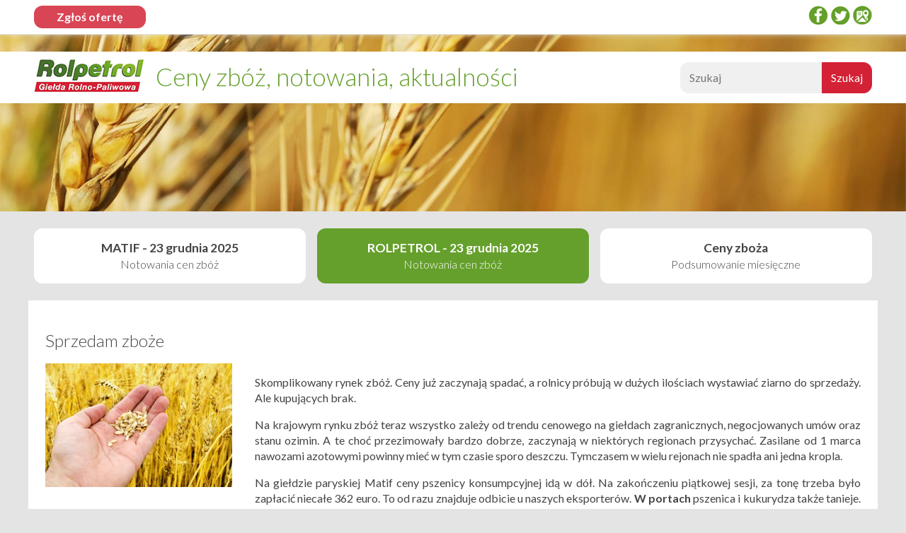

--- FILE ---
content_type: text/html; charset=UTF-8
request_url: https://www.rolpetrol.com.pl/sprzedam-zboze/
body_size: 5585
content:
<!DOCTYPE html>
<html lang="pl-PL">
<head>
<meta charset="UTF-8" />
<meta name="viewport" content="width=device-width" />
<title>Sprzedam zboże</title>
<meta name="google-site-verification" content="mu5RJ43cmEWH_WZSwmhXNnrQAu0tebXF7hCWzyI-TO8" />
	<meta name="google-site-verification"content="xTpFnww8gmPVQ-GVy3kIejuzuWl-2pRCf630i7lHua4" />


<link
    rel="preload"
    href="https://fonts.googleapis.com/css?family=Lato:300,400,700&display=swap"
    as="style"
    onload="this.onload=null;this.rel='stylesheet'"
/>
<meta name='robots' content='max-image-preview:large' />

<!-- All in One SEO Pack 2.12 by Michael Torbert of Semper Fi Web Design[122,152] -->
<link rel="canonical" href="https://www.rolpetrol.com.pl/sprzedam-zboze/" />
<!-- /all in one seo pack -->
<link rel="alternate" type="application/rss+xml" title=" &raquo; Sprzedam zboże Kanał z komentarzami" href="https://www.rolpetrol.com.pl/sprzedam-zboze/feed/" />
<style id='classic-theme-styles-inline-css' type='text/css'>
/*! This file is auto-generated */
.wp-block-button__link{color:#fff;background-color:#32373c;border-radius:9999px;box-shadow:none;text-decoration:none;padding:calc(.667em + 2px) calc(1.333em + 2px);font-size:1.125em}.wp-block-file__button{background:#32373c;color:#fff;text-decoration:none}
</style>
<style id='global-styles-inline-css' type='text/css'>
body{--wp--preset--color--black: #000000;--wp--preset--color--cyan-bluish-gray: #abb8c3;--wp--preset--color--white: #ffffff;--wp--preset--color--pale-pink: #f78da7;--wp--preset--color--vivid-red: #cf2e2e;--wp--preset--color--luminous-vivid-orange: #ff6900;--wp--preset--color--luminous-vivid-amber: #fcb900;--wp--preset--color--light-green-cyan: #7bdcb5;--wp--preset--color--vivid-green-cyan: #00d084;--wp--preset--color--pale-cyan-blue: #8ed1fc;--wp--preset--color--vivid-cyan-blue: #0693e3;--wp--preset--color--vivid-purple: #9b51e0;--wp--preset--gradient--vivid-cyan-blue-to-vivid-purple: linear-gradient(135deg,rgba(6,147,227,1) 0%,rgb(155,81,224) 100%);--wp--preset--gradient--light-green-cyan-to-vivid-green-cyan: linear-gradient(135deg,rgb(122,220,180) 0%,rgb(0,208,130) 100%);--wp--preset--gradient--luminous-vivid-amber-to-luminous-vivid-orange: linear-gradient(135deg,rgba(252,185,0,1) 0%,rgba(255,105,0,1) 100%);--wp--preset--gradient--luminous-vivid-orange-to-vivid-red: linear-gradient(135deg,rgba(255,105,0,1) 0%,rgb(207,46,46) 100%);--wp--preset--gradient--very-light-gray-to-cyan-bluish-gray: linear-gradient(135deg,rgb(238,238,238) 0%,rgb(169,184,195) 100%);--wp--preset--gradient--cool-to-warm-spectrum: linear-gradient(135deg,rgb(74,234,220) 0%,rgb(151,120,209) 20%,rgb(207,42,186) 40%,rgb(238,44,130) 60%,rgb(251,105,98) 80%,rgb(254,248,76) 100%);--wp--preset--gradient--blush-light-purple: linear-gradient(135deg,rgb(255,206,236) 0%,rgb(152,150,240) 100%);--wp--preset--gradient--blush-bordeaux: linear-gradient(135deg,rgb(254,205,165) 0%,rgb(254,45,45) 50%,rgb(107,0,62) 100%);--wp--preset--gradient--luminous-dusk: linear-gradient(135deg,rgb(255,203,112) 0%,rgb(199,81,192) 50%,rgb(65,88,208) 100%);--wp--preset--gradient--pale-ocean: linear-gradient(135deg,rgb(255,245,203) 0%,rgb(182,227,212) 50%,rgb(51,167,181) 100%);--wp--preset--gradient--electric-grass: linear-gradient(135deg,rgb(202,248,128) 0%,rgb(113,206,126) 100%);--wp--preset--gradient--midnight: linear-gradient(135deg,rgb(2,3,129) 0%,rgb(40,116,252) 100%);--wp--preset--font-size--small: 13px;--wp--preset--font-size--medium: 20px;--wp--preset--font-size--large: 36px;--wp--preset--font-size--x-large: 42px;--wp--preset--spacing--20: 0.44rem;--wp--preset--spacing--30: 0.67rem;--wp--preset--spacing--40: 1rem;--wp--preset--spacing--50: 1.5rem;--wp--preset--spacing--60: 2.25rem;--wp--preset--spacing--70: 3.38rem;--wp--preset--spacing--80: 5.06rem;--wp--preset--shadow--natural: 6px 6px 9px rgba(0, 0, 0, 0.2);--wp--preset--shadow--deep: 12px 12px 50px rgba(0, 0, 0, 0.4);--wp--preset--shadow--sharp: 6px 6px 0px rgba(0, 0, 0, 0.2);--wp--preset--shadow--outlined: 6px 6px 0px -3px rgba(255, 255, 255, 1), 6px 6px rgba(0, 0, 0, 1);--wp--preset--shadow--crisp: 6px 6px 0px rgba(0, 0, 0, 1);}:where(.is-layout-flex){gap: 0.5em;}:where(.is-layout-grid){gap: 0.5em;}body .is-layout-flow > .alignleft{float: left;margin-inline-start: 0;margin-inline-end: 2em;}body .is-layout-flow > .alignright{float: right;margin-inline-start: 2em;margin-inline-end: 0;}body .is-layout-flow > .aligncenter{margin-left: auto !important;margin-right: auto !important;}body .is-layout-constrained > .alignleft{float: left;margin-inline-start: 0;margin-inline-end: 2em;}body .is-layout-constrained > .alignright{float: right;margin-inline-start: 2em;margin-inline-end: 0;}body .is-layout-constrained > .aligncenter{margin-left: auto !important;margin-right: auto !important;}body .is-layout-constrained > :where(:not(.alignleft):not(.alignright):not(.alignfull)){max-width: var(--wp--style--global--content-size);margin-left: auto !important;margin-right: auto !important;}body .is-layout-constrained > .alignwide{max-width: var(--wp--style--global--wide-size);}body .is-layout-flex{display: flex;}body .is-layout-flex{flex-wrap: wrap;align-items: center;}body .is-layout-flex > *{margin: 0;}body .is-layout-grid{display: grid;}body .is-layout-grid > *{margin: 0;}:where(.wp-block-columns.is-layout-flex){gap: 2em;}:where(.wp-block-columns.is-layout-grid){gap: 2em;}:where(.wp-block-post-template.is-layout-flex){gap: 1.25em;}:where(.wp-block-post-template.is-layout-grid){gap: 1.25em;}.has-black-color{color: var(--wp--preset--color--black) !important;}.has-cyan-bluish-gray-color{color: var(--wp--preset--color--cyan-bluish-gray) !important;}.has-white-color{color: var(--wp--preset--color--white) !important;}.has-pale-pink-color{color: var(--wp--preset--color--pale-pink) !important;}.has-vivid-red-color{color: var(--wp--preset--color--vivid-red) !important;}.has-luminous-vivid-orange-color{color: var(--wp--preset--color--luminous-vivid-orange) !important;}.has-luminous-vivid-amber-color{color: var(--wp--preset--color--luminous-vivid-amber) !important;}.has-light-green-cyan-color{color: var(--wp--preset--color--light-green-cyan) !important;}.has-vivid-green-cyan-color{color: var(--wp--preset--color--vivid-green-cyan) !important;}.has-pale-cyan-blue-color{color: var(--wp--preset--color--pale-cyan-blue) !important;}.has-vivid-cyan-blue-color{color: var(--wp--preset--color--vivid-cyan-blue) !important;}.has-vivid-purple-color{color: var(--wp--preset--color--vivid-purple) !important;}.has-black-background-color{background-color: var(--wp--preset--color--black) !important;}.has-cyan-bluish-gray-background-color{background-color: var(--wp--preset--color--cyan-bluish-gray) !important;}.has-white-background-color{background-color: var(--wp--preset--color--white) !important;}.has-pale-pink-background-color{background-color: var(--wp--preset--color--pale-pink) !important;}.has-vivid-red-background-color{background-color: var(--wp--preset--color--vivid-red) !important;}.has-luminous-vivid-orange-background-color{background-color: var(--wp--preset--color--luminous-vivid-orange) !important;}.has-luminous-vivid-amber-background-color{background-color: var(--wp--preset--color--luminous-vivid-amber) !important;}.has-light-green-cyan-background-color{background-color: var(--wp--preset--color--light-green-cyan) !important;}.has-vivid-green-cyan-background-color{background-color: var(--wp--preset--color--vivid-green-cyan) !important;}.has-pale-cyan-blue-background-color{background-color: var(--wp--preset--color--pale-cyan-blue) !important;}.has-vivid-cyan-blue-background-color{background-color: var(--wp--preset--color--vivid-cyan-blue) !important;}.has-vivid-purple-background-color{background-color: var(--wp--preset--color--vivid-purple) !important;}.has-black-border-color{border-color: var(--wp--preset--color--black) !important;}.has-cyan-bluish-gray-border-color{border-color: var(--wp--preset--color--cyan-bluish-gray) !important;}.has-white-border-color{border-color: var(--wp--preset--color--white) !important;}.has-pale-pink-border-color{border-color: var(--wp--preset--color--pale-pink) !important;}.has-vivid-red-border-color{border-color: var(--wp--preset--color--vivid-red) !important;}.has-luminous-vivid-orange-border-color{border-color: var(--wp--preset--color--luminous-vivid-orange) !important;}.has-luminous-vivid-amber-border-color{border-color: var(--wp--preset--color--luminous-vivid-amber) !important;}.has-light-green-cyan-border-color{border-color: var(--wp--preset--color--light-green-cyan) !important;}.has-vivid-green-cyan-border-color{border-color: var(--wp--preset--color--vivid-green-cyan) !important;}.has-pale-cyan-blue-border-color{border-color: var(--wp--preset--color--pale-cyan-blue) !important;}.has-vivid-cyan-blue-border-color{border-color: var(--wp--preset--color--vivid-cyan-blue) !important;}.has-vivid-purple-border-color{border-color: var(--wp--preset--color--vivid-purple) !important;}.has-vivid-cyan-blue-to-vivid-purple-gradient-background{background: var(--wp--preset--gradient--vivid-cyan-blue-to-vivid-purple) !important;}.has-light-green-cyan-to-vivid-green-cyan-gradient-background{background: var(--wp--preset--gradient--light-green-cyan-to-vivid-green-cyan) !important;}.has-luminous-vivid-amber-to-luminous-vivid-orange-gradient-background{background: var(--wp--preset--gradient--luminous-vivid-amber-to-luminous-vivid-orange) !important;}.has-luminous-vivid-orange-to-vivid-red-gradient-background{background: var(--wp--preset--gradient--luminous-vivid-orange-to-vivid-red) !important;}.has-very-light-gray-to-cyan-bluish-gray-gradient-background{background: var(--wp--preset--gradient--very-light-gray-to-cyan-bluish-gray) !important;}.has-cool-to-warm-spectrum-gradient-background{background: var(--wp--preset--gradient--cool-to-warm-spectrum) !important;}.has-blush-light-purple-gradient-background{background: var(--wp--preset--gradient--blush-light-purple) !important;}.has-blush-bordeaux-gradient-background{background: var(--wp--preset--gradient--blush-bordeaux) !important;}.has-luminous-dusk-gradient-background{background: var(--wp--preset--gradient--luminous-dusk) !important;}.has-pale-ocean-gradient-background{background: var(--wp--preset--gradient--pale-ocean) !important;}.has-electric-grass-gradient-background{background: var(--wp--preset--gradient--electric-grass) !important;}.has-midnight-gradient-background{background: var(--wp--preset--gradient--midnight) !important;}.has-small-font-size{font-size: var(--wp--preset--font-size--small) !important;}.has-medium-font-size{font-size: var(--wp--preset--font-size--medium) !important;}.has-large-font-size{font-size: var(--wp--preset--font-size--large) !important;}.has-x-large-font-size{font-size: var(--wp--preset--font-size--x-large) !important;}
.wp-block-navigation a:where(:not(.wp-element-button)){color: inherit;}
:where(.wp-block-post-template.is-layout-flex){gap: 1.25em;}:where(.wp-block-post-template.is-layout-grid){gap: 1.25em;}
:where(.wp-block-columns.is-layout-flex){gap: 2em;}:where(.wp-block-columns.is-layout-grid){gap: 2em;}
.wp-block-pullquote{font-size: 1.5em;line-height: 1.6;}
</style>
<link rel='stylesheet' id='style.css-css' href='https://www.rolpetrol.com.pl/wp-content/themes/rp/style.css?v=20251231&#038;ver=6.4.7' type='text/css' media='all' />
<link rel="alternate" type="application/json+oembed" href="https://www.rolpetrol.com.pl/wp-json/oembed/1.0/embed?url=https%3A%2F%2Fwww.rolpetrol.com.pl%2Fsprzedam-zboze%2F" />
<link rel="alternate" type="text/xml+oembed" href="https://www.rolpetrol.com.pl/wp-json/oembed/1.0/embed?url=https%3A%2F%2Fwww.rolpetrol.com.pl%2Fsprzedam-zboze%2F&#038;format=xml" />

</head>

<body class="post-template-default single single-post postid-26240 single-format-standard">

  <section class="hero">
    <div class="bg">
      <div class="container">
        <div class="row">
          <div class="col-lg-2-3 col-1-1 well">
            <h1>
              <a href="https://www.rolpetrol.com.pl"><img src="https://www.rolpetrol.com.pl/wp-content/themes/rp/assets/logo.jpg" alt="Giełda rolno-paliwowa Rolpetrol" class="logo" width="157" height="50" /></a>
              <strong class="c-primary slogan">Ceny zbóż, notowania, aktualności</strong>            
            </h1>
          </div>
          <div class="col-lg-1-3 col-1-1 well align-right">
            <form role="search" method="get" id="searchform" class="searchform" action="https://www.rolpetrol.com.pl/"><div><label class="screen-reader-text" for="s">Szukaj:</label><input type="search" placeholder="Szukaj" value="" name="s" id="s" /><input type="submit" id="searchsubmit" value="Szukaj" /></div></form>          </div>
        </div>
      </div>
    </div>
  </section>
    <div class="container">
    <div class="row">
      <div class="col-lg-1-3 col-1-1 well">
        <div class="bubble bubble--big">
          <div>
            <a href="https://www.rolpetrol.com.pl/notowania/notowania-cen-zboz-matif/">MATIF - 23 grudnia 2025<br />Notowania cen zbóż</a>
          </div>
        </div>
      </div>
      <div class="col-lg-1-3 col-1-1 well">
        <div class="bubble bubble--big bubble--special">
          <div>
            <a href="https://www.rolpetrol.com.pl/notowania/notowania-cen-zboz-rolpetrol/">ROLPETROL - 23 grudnia 2025<br />Notowania cen zbóż</a>
          </div>
        </div>        
      </div>
		<!--
      <div class="col-lg-1-4 col-1-1 well">
        <div class="bubble">
          <div>
            MRiRW - <br />
            <a href="https://www.rolpetrol.com.pl/wp-content/uploads/2022/09/zboza37_22.pdf" class="fancy-link">Rynek zboża</a> <strong>|</strong>
            <a href="https://www.rolpetrol.com.pl/wp-content/uploads/2022/09/wieprz_37_22.pdf" class="fancy-link">Rynek wieprzowiny</a>
            <a href="https://www.rolpetrol.com.pl/wp-content/uploads/2022/09/drob37_22.pdf" class="fancy-link">Rynek drobiu</a> <strong>|</strong>
            <a href="https://www.rolpetrol.com.pl/wp-content/uploads/2022/09/wolow37_22.pdf" class="fancy-link">Rynek wołowiny</a>
          </div>
        </div>        
      </div>
-->
      <div class="col-lg-1-3 col-1-1 well">
        <div class="bubble bubble--big">
          <div>
            <a href="/podsumowania-miesieczne/">Ceny zboża<br />Podsumowanie miesięczne</a>
          </div>
        </div>
      </div>
    </div>
  </div><div class="container">
  <div class="row page-content">
    <div class="col-1-1 inset">
      <h2>Sprzedam zboże</h2>    </div>
    <div class="col-1-1 col-md-1-4 inset">
      <img src="https://www.rolpetrol.com.pl/wp-content/uploads/2019/03/10338128_s.jpg" alt="Sprzedam zboże" />
    </div>
    <div class="col-1-1 col-md-3-4 inset overflow">
      <p style="text-align: justify;">Skomplikowany rynek zbóż. Ceny już zaczynają spadać, a rolnicy próbują w dużych ilościach wystawiać ziarno do sprzedaży. Ale kupujących brak.</p><p style="text-align: justify;">Na krajowym rynku zbóż teraz wszystko zależy od trendu cenowego na giełdach zagranicznych, negocjowanych umów oraz stanu ozimin. A te choć przezimowały bardzo dobrze, zaczynają w niektórych regionach przysychać. Zasilane od 1 marca nawozami azotowymi powinny mieć w tym czasie sporo deszczu. Tymczasem w wielu rejonach nie spadła ani jedna kropla.</p><p style="text-align: justify;">Na giełdzie paryskiej Matif ceny pszenicy konsumpcyjnej idą w dół. Na zakończeniu piątkowej sesji, za tonę trzeba było zapłacić niecałe 362 euro. To od razu znajduje odbicie u naszych eksporterów. <strong>W portach</strong> pszenica i kukurydza także tanieje. <strong>Tona pszenicy konsumpcyjnej kosztuje teraz od 1700 zł do 1750 zł</strong> (czyli nawet o 80 złotych mniej, niż jeszcze w czwartek). A <strong>za kukurydzę trzeba dziś zapłacić około 1600 złotych za tonę</strong>.</p><p style="text-align: justify;">W magazynach krajowych stawki na razie utrzymują się bez większych zmian. Ale klientów, chcących po takich cenach kupić towar, jest bardzo mało. Ziarno pozyskują tylko ci, którzy muszą. Niemcy wstrzymali wszystkie odbiory i czekają na obniżki. A rolnicy pewnie będą zmuszeni dostosować się do spadkowego trendu, bo potrzebują pieniędzy na środki do produkcji.</p><p rel="source">Źródło: Agrobiznes TVP</p><!--      <a href="/aktualnosci/">Powrót do aktualności</a> -->
    </div>
  </div>
</div>
  <footer>
    <div class="container">
      <div class="row">
        <div class="inset col-lg-1-1">
          <h2>Giełda Rolpetrol</h2>
        </div>

        <div class="col-lg-3-4 inset">              
          <p style="text-align: justify;"><strong>GIEŁDA ROLPETROL</strong></p>
<p style="text-align: justify;">W okresie działalności Giełdy towarowo-zbożowej Rolpetrol <strong>zawarto i zrealizowano już kilkadziesiąt tysięcy umów</strong>. W giełdowej bazie danych znaleźć można z kolei dziesiątki tysięcy podmiotów <strong>aktywnie działających na rynku zbóż</strong>.</p>
<p style="text-align: justify;">Umożliwiamy Państwu stworzenie autentycznego środowiska bazującego na wzajemnym zaufaniu, którego uczestnicy pozyskują nowe kontakty, współdziałają ze sobą i budują trwałe relacje przynoszące korzyści każdej ze stron.</p>
<p style="text-align: justify;">Z całą stanowczością możemy stwierdzić, że <strong>jesteśmy postrzegani jako najbardziej wiarygodne i aktualne źródło informacji cenowej na rynku zboża</strong>. Dlaczego? Dzięki zdobytemu doświadczeniu, stałemu kontaktowi z uczestnikami obrotu zbożami za pośrednictwem naszej giełdy, a także <strong>najświeższym informacjom z rynku zbóż czy pasz</strong>, które publikujemy w naszym serwisie kilka razy w tygodniu.</p>
                  
        </div>
        <div class="col-lg-1-4 col-1-1 inset">
          <p>
            <strong>Giełda Rolno-Paliwowa Rolpetrol</strong><br />
          </p>
          <p>
            90-540 Łódź, ul. Radwańska 25<br />
            telefon: <a href="tel:+426368738">42 636-87-38</a><br />
            e-mail: <a href="mailto:rolpetrol@rolpetrol.com.pl">rolpetrol@rolpetrol.com.pl</a>
          </p>

          <p>
            <a href="https://www.rolpetrol.com.pl/o-naszej-gieldzie/">O naszej giełdzie</a> |
            <a href="https://www.rolpetrol.com.pl/linki/">Linki</a> |
            <a href="https://www.rolpetrol.com.pl/mapa-serwisu/">Mapa serwisu</a>
          </p>

          <hr />

          <p>
            Wszelkie prawa zastrzeżone. W celu uzyskania zgody na kopiowanie treści serwisu Rolpetrol prosimy o kontakt pod adresem <a href="mailto:rolpetrol@rolpetrol.com.pl">rolpetrol@rolpetrol.com.pl</a>
          </p>

        </div>
      </div>
    </div>
  </footer>
  <div class="topbar bg">
    <div class="container row">
      <div class="col-1-2 well">
        <a href="https://www.rolpetrol.com.pl/zgloszenie-oferty/" class="send">Zgłoś ofertę</a>
      </div>
      <div class="col-1-2 well align-right">
        <a target="_blank" rel="noreferrer" href="https://www.facebook.com/Gie%C5%82da-Rolno-Paliwowa-Rolpetrol-161532927339717/" class="sprite sprite--fb">Facebook</a>
        <a target="_blank" rel="noreferrer" href="https://twitter.com/rolpetrol?lang=pl" class="sprite sprite--twitter">twitter</a>
        <a target="_blank" rel="noreferrer" href="https://www.google.com/maps/place/Rol-Petrol.+Gie%C5%82da+paliwowo+-+rolna/@51.7523999,19.4521113,17z/data=!3m1!4b1!4m5!3m4!1s0x471a34d991ad73ef:0x85b7a5f2875b9d88!8m2!3d51.7523999!4d19.4543" class="sprite sprite--gmap">Google Places</a>
      </div>
    </div>
  </div>  
	<!-- Global site tag (gtag.js) - Google Analytics -->
	<script async src="https://www.googletagmanager.com/gtag/js?id=UA-109831861-2"></script>
	<script>
		window.dataLayer = window.dataLayer || [];
		function gtag(){dataLayer.push(arguments);}
		gtag('js', new Date());

		gtag('config', 'UA-109831861-2');
	</script>
  </body>
<!--
Performance optimized by W3 Total Cache. Learn more: https://www.boldgrid.com/w3-total-cache/

Page Caching using disk: enhanced 

Served from: www.rolpetrol.com.pl @ 2025-12-31 18:54:55 by W3 Total Cache
-->

--- FILE ---
content_type: text/css
request_url: https://www.rolpetrol.com.pl/wp-content/themes/rp/style.css?v=20251231&ver=6.4.7
body_size: 2533
content:
* {
  font-family: inherit;
}
.align-right {
  text-align: right;
}
.align-justify {
  text-align: justify;
}
.align-center {
  text-align: center;
}
a {
  text-decoration: none;
  background-color: transparent;
  color: #65a02c;
}
html {
  line-height: 1.4;
  -webkit-text-size-adjust: 100%;
}
body {
  margin: 0;
  padding-top: 49px;
}
body,
html {
  font-family: Lato, Helvetica, Arial, sans-serif;
  font-weight: 400;
  font-size: 16px;
  color: #444;
}
h1,
h2,
h3 {
  margin: 1rem 0;
  padding: 0;
  font-weight: 300;
}
div,
input,
section,
select,
textarea {
  box-sizing: border-box;
}
main {
  display: block;
}
b,
strong {
  font-weight: bolder;
}
img {
  border-style: none;
  max-width: 100%;
}
button,
input,
optgroup,
select,
textarea {
  font-family: inherit;
  font-size: 100%;
  line-height: 1.15;
  margin: 0;
}
[type="button"],
[type="reset"],
[type="submit"],
button {
  -webkit-appearance: button;
}
[type="button"]::-moz-focus-inner,
[type="reset"]::-moz-focus-inner,
[type="submit"]::-moz-focus-inner,
button::-moz-focus-inner {
  border-style: none;
  padding: 0;
}
[type="button"]:-moz-focusring,
[type="reset"]:-moz-focusring,
[type="submit"]:-moz-focusring,
button:-moz-focusring {
  outline: 1px dotted ButtonText;
}
textarea {
  overflow: auto;
}
[type="checkbox"],
[type="radio"] {
  box-sizing: border-box;
  padding: 0;
}
.row {
  letter-spacing: -0.31em;
  text-rendering: optimizespeed;
  font-family: inherit;
  display: flex;
  flex-flow: row wrap;
  align-content: flex-start;
}
div[class*="col-"] {
  display: inline-block;
  letter-spacing: normal;
  word-spacing: normal;
  vertical-align: top;
  text-rendering: auto;
}
div[class*="col-"].inset {
  padding: 0 1rem;
}
.col-1,
.col-1-1,
.col-1-12,
.col-1-2,
.col-1-24,
.col-1-3,
.col-1-4,
.col-1-5,
.col-1-6,
.col-1-8,
.col-10-24,
.col-11-12,
.col-11-24,
.col-12-24,
.col-13-24,
.col-14-24,
.col-15-24,
.col-16-24,
.col-17-24,
.col-18-24,
.col-19-24,
.col-2-24,
.col-2-3,
.col-2-5,
.col-20-24,
.col-21-24,
.col-22-24,
.col-23-24,
.col-24-24,
.col-3-24,
.col-3-4,
.col-3-5,
.col-3-8,
.col-4-24,
.col-4-5,
.col-5-12,
.col-5-24,
.col-5-5,
.col-5-6,
.col-5-8,
.col-6-24,
.col-7-12,
.col-7-24,
.col-7-8,
.col-8-24,
.col-9-24 {
  display: inline-block;
  letter-spacing: normal;
  word-spacing: normal;
  vertical-align: top;
  text-rendering: auto;
}
.col-1-24 {
  width: 4.1667%;
}
.col-1-12,
.col-2-24 {
  width: 8.3333%;
}
.col-1-8,
.col-3-24 {
  width: 12.5%;
}
.col-1-6,
.col-4-24 {
  width: 16.6667%;
}
.col-1-5 {
  width: 20%;
}
.col-5-24 {
  width: 20.8333%;
}
.col-1-4,
.col-6-24 {
  width: 25%;
}
.col-7-24 {
  width: 29.1667%;
}
.col-1-3,
.col-8-24 {
  width: 33.3333%;
}
.col-3-8,
.col-9-24 {
  width: 37.5%;
}
.col-2-5 {
  width: 40%;
}
.col-10-24,
.col-5-12 {
  width: 41.6667%;
}
.col-11-24 {
  width: 45.8333%;
}
.col-1-2,
.col-12-24 {
  width: 50%;
}
.col-13-24 {
  width: 54.1667%;
}
.col-14-24,
.col-7-12 {
  width: 58.3333%;
}
.col-3-5 {
  width: 60%;
}
.col-15-24,
.col-5-8 {
  width: 62.5%;
}
.col-16-24,
.col-2-3 {
  width: 66.6667%;
}
.col-17-24 {
  width: 70.8333%;
}
.col-18-24,
.col-3-4 {
  width: 75%;
}
.col-19-24 {
  width: 79.1667%;
}
.col-4-5 {
  width: 80%;
}
.col-20-24,
.col-5-6 {
  width: 83.3333%;
}
.col-21-24,
.col-7-8 {
  width: 87.5%;
}
.col-11-12,
.col-22-24 {
  width: 91.6667%;
}
.col-23-24 {
  width: 95.8333%;
}
.col-1,
.col-1-1,
.col-24-24,
.col-5-5 {
  width: 100%;
}
@media screen and (min-width: 48em) {
  .col-md-1-4,
  .col-md-3-4 {
    display: inline-block;
    letter-spacing: normal;
    word-spacing: normal;
    vertical-align: top;
    text-rendering: auto;
  }
  .col-md-1-4 {
    width: 25%;
  }
  .col-md-3-4 {
    width: 75%;
  }
}
@media screen and (min-width: 64em) {
  .col-lg-1-1,
  .col-lg-1-3,
  .col-lg-1-4,
  .col-lg-2-3,
  .col-lg-3-4 {
    display: inline-block;
    letter-spacing: normal;
    word-spacing: normal;
    vertical-align: top;
    text-rendering: auto;
  }
  .col-lg-1-4 {
    width: 25%;
  }
  .col-lg-1-3 {
    width: 33.3333%;
  }
  .col-lg-2-3 {
    width: 66.6667%;
  }
  .col-lg-3-4 {
    width: 75%;
  }
  .col-lg-1-1 {
    width: 100%;
  }
}
.container {
  max-width: 1200px;
  margin: 0 auto;
}
.container + .container {
  margin-top: 1rem;
}
.bg {
  background: #fff;
}
.well {
  padding: 0.5rem;
}
.well--big {
  padding: 1rem 2rem;
}
@media screen and (max-width: 641px) {
  .well--big {
    padding: 1rem;
  }
}
body {
  background: #e4e4e4;
}
.hero {
  height: 250px;
  background: url(assets/splash.jpg) no-repeat center center;
  background-size: cover;
  padding-top: 1.5rem;
  margin-bottom: 1rem;
}
.hero .row {
  align-items: center;
}
.hero h1 {
  margin: 0;
}
.hero .logo {
  height: 50px;
}
.hero .slogan {
  font-weight: 300;
  font-size: 35px;
  line-height: 55px;
  display: inline-block;
  vertical-align: top;
  margin-left: 10px;
}
@media screen and (max-width: 641px) {
  .hero .slogan {
    font-size: 22px;
    line-height: 33px;
  }
  form {
    margin-top: -1rem;
    text-align: center;
  }
}
.hero input {
  -webkit-appearance: none;
  padding: 0.75rem;
  display: inline;
  margin: 0;
}
.hero input[type="search"] {
  border: 1px solid #f0f0f0;
  background: #f0f0f0;
  border-right-width: 0;
  border-radius: 0.75rem 0 0 0.75rem;
  width: 200px;
}
.hero input[type="submit"] {
  background: #d32135;
  color: #fff;
  border: 1px solid #d32135;
  border-radius: 0 0.75rem 0.75rem 0;
  cursor: pointer;
  transition: 0.25s background-color;
}
.hero input[type="submit"]:hover {
  border-color: #af2331;
  background-color: #af2331;
}
.topbar {
  position: fixed;
  top: 0;
  left: 0;
  right: 0;
  z-index: 2;
  box-shadow: 0 0 0.5rem #e4e4e4;
}
.hero .send,
.topbar .send {
  background: #d94554;
  display: inline-block;
  color: #fff;
  font-weight: 700;
  padding: 0.5rem 2rem;
  font-size: 1rem;
  line-height: 1;
  border-radius: 0.75rem;
  transition: 0.25s background-color;
}
.hero .send:hover,
.topbar .send:hover {
  background-color: #af2331;
}
.quote {
  background: #d94554;
  color: #fff;
  text-align: center;
  margin: -0.5rem 2rem 1rem;
}
@media screen and (max-width: 641px) {
  .quote {
    margin: 1rem 0;
  }
}
.quote a {
  color: inherit;
  text-decoration: underline;
}
.c-primary {
  color: #65a02c;
}
.pinned {
  background: #65a02c;
  padding: 0.5rem 0;
}
.pinned .posts {
  background: #fff;
  position: relative;
  left: -2rem;
  margin: 1.5rem 0;
}
.post__pinned {
  min-height: 300px;
  height: 100%;
  display: flex;
  flex-direction: column;
}
.post__pinned a {
  background-repeat: no-repeat;
  background-position: center center;
  background-size: cover;
  flex: 1;
  display: flex;
  height: 100%;
  flex-direction: row;
  align-items: flex-end;
}
.post__pinned a span {
  display: inline-block;
  padding: 0.5rem;
  background: #65a02c;
  color: #fff;
  margin-bottom: 1rem;
  margin-left: -1rem;
  padding-left: 1.5rem;
  font-weight: 700;
  font-size: 24px;
}
.pinned .post {
  margin: 0 1rem;
  padding: 1rem 0.5rem;
}
.post {
  padding-bottom: 1rem;
  margin-bottom: 1rem;
}
.post:not(:last-of-type) {
  border-bottom: 1px solid #e4e4e4;
}
.pinned .post__title {
  font-weight: 700;
  color: #d94554;
}
.pinned .post a {
  display: block;
  text-decoration: none;
  color: inherit;
}
.pinned .post p {
  font-size: 0.8rem;
}
.pinned .post .post__thumbnail {
  position: relative;
  left: -0.5rem;
}
.post .post__thumbnail {
  background-repeat: no-repeat;
  background-position: center center;
  background-size: cover;
  display: flex;
  height: 100%;
}
@media screen and (max-width: 641px) {
  .pinned .post {
    padding: 1rem 0;
  }
  .pinned .posts {
    margin: 1rem;
    left: 0;
  }
  .pinned .post .post__thumbnail {
    left: 0;
  }
  .post__thumbnail {
    min-height: 200px;
  }
  .post .well--big {
    padding: 1rem 0;
  }
}
.post h3 {
  margin: 0;
  font-size: 1.25rem;
  font-weight: 400;
}
.post time {
  font-size: 0.8rem;
}
footer {
  margin-top: 2rem;
  background: #65a02c;
  color: #fff;
  padding: 1rem;
}
footer .row {
  padding: 0 2rem;
}
@media screen and (max-width: 641px) {
  footer {
    padding: 1rem 0;
  }
  footer .row {
    padding: 0;
  }
}
footer li,
footer p {
  font-size: 0.8rem;
  font-weight: 300;
}
footer h2 {
  margin-bottom: 0.5rem;
}
footer a {
  color: inherit;
  text-decoration: underline;
}
footer hr {
  margin: 1rem 0;
  height: 1px;
  background-color: #f7f7f7;
  border: 0;
}
.sprite {
  display: inline-block;
  background: url(assets/sprite-png8.png) no-repeat;
  overflow: hidden;
  text-indent: -9999px;
  text-align: left;
}
.sprite--fb {
  width: 28px;
  height: 27px;
  background-position: -28px 0;
}
.sprite--twitter {
  width: 28px;
  height: 27px;
  background-position: -56px 0;
}
.sprite--gmap {
  width: 28px;
  height: 27px;
  background-position: -84px 0;
}
.bubble {
  padding: 1rem;
  background: #fff;
  height: 100%;
  text-align: center;
  border-radius: 0.75rem;
  font-weight: 300;
  display: flex;
  align-items: center;
  justify-content: center;
}
.bubble a {
  display: inline;
  color: inherit;
}
.bubble div:first-line,
.bubble--big a:first-line {
  font-size: 1.1rem;
  font-weight: 700;
}

.bubble--special {
  background: #65a02c;
  color: white;
}
.fancy-link {
  border-bottom: 1px solid transparent;
  border-bottom-color: transparent;
}
.fancy-link:hover {
  border-bottom-color: #65a02c;
  transition: 0.25s border-bottom-color;
}
.see-more {
  display: block;
  background: #65a02c;
  padding: 0.5rem;
  color: #fff;
  text-align: center;
  transition: 0.25s opacity;
}
.see-more:hover {
  opacity: 0.8;
}
.page-content {
  padding: 1.5rem 0.5rem 2rem;
  background: #fff;
}
body.page .page-content {
  padding-top: 0;
}
@media screen and (max-width: 641px) {
  .page-content {
    padding-left: 0;
    padding-right: 0;
  }
}
#pagination {
  text-align: center;
}
#pagination div {
  display: inline-block;
  margin: 0 1rem;
}
.screen-reader-text {
  color: transparent;
  font-size: 1px;
}
.widget select {
  width: 100%;
  padding: 0.5rem;
  box-sizing: broder-box;
}
table {
  width: 100%;
  border-collapse: collapse;
  margin-bottom: 1rem;
}
th {
  text-align: left;
}
td,
th {
  padding: 0.75rem;
}
table th,
table tr:nth-child(2n + 1) td {
  background: #f7f7f7;
}
.nf-form-cont input[type="email"],
.nf-form-cont input[type="tel"],
.nf-form-cont input[type="text"],
.nf-form-cont select,
.nf-form-cont textarea {
  padding: 15px;
  border: 1px solid #d3d3d3;
}
.field-wrap {
  display: flex;
}
.nf-form-cont input[type="button"] {
  background: #65a02c;
  color: #fff;
  padding: 15px;
  border: 0;
  cursor: pointer;
}
.nf-form-cont input[type="button"]:hover {
  background: #a4e665;
}
.nf-form-fields-required {
  margin-bottom: 10px;
  text-align: right;
}
@media screen and (max-width: 641px) {
  .overflow {
    overflow: auto;
  }
  body .label-left .field-wrap {
    flex-direction: column;
  }
  body .label-left .nf-after-field,
  body .label-left .nf-field-element,
  body .label-left .nf-field-label {
    width: 100%;
    text-align: left;
    margin: 0;
  }
}
